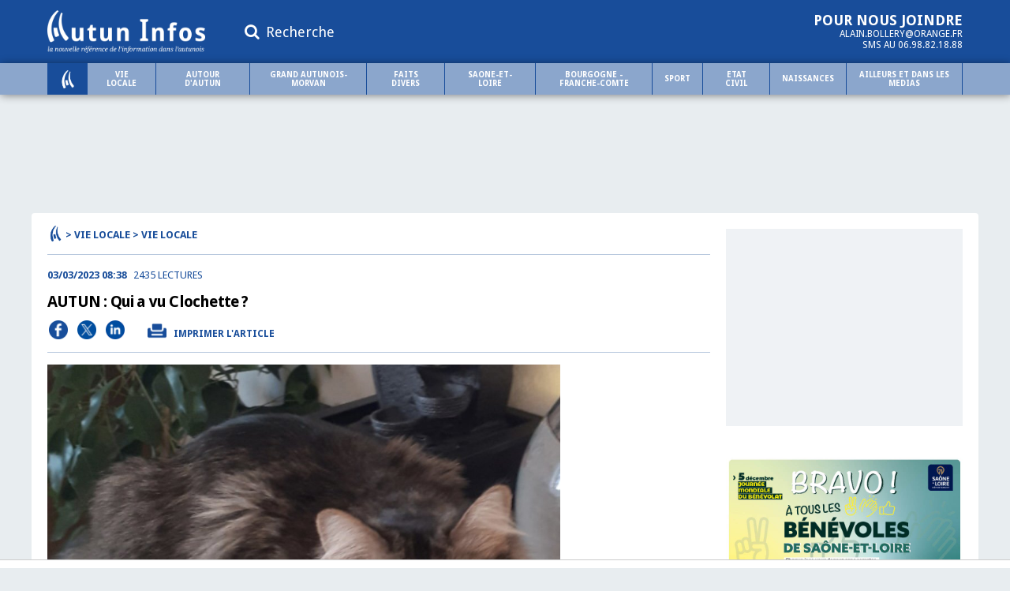

--- FILE ---
content_type: text/html; charset=UTF-8
request_url: https://www.autun-infos.com/news/vie-locale/vie-locale/autun-qui-a-vu-clochette.html
body_size: 6554
content:
<!DOCTYPE HTML PUBLIC "-//W3C//DTD HTML 4.01 Transitional//EN" "https://www.w3.org/TR/html4/loose.dtd">
<html lang="fr_FR">
<head>

	<title>AUTUN : Qui a vu Clochette ? - Autun Infos</title><meta name="description" content="Clochette a disparu lors de l’incendie du Boulevard Latouche. «&nbsp;Clochette est une chatte..."><meta property="og:site_name" content="autun-infos.com"/><meta property="og:type" content="article" /><meta property="og:title" content="AUTUN : Qui a vu Clochette ?"/><meta property="og:description" content=""/><meta property="og:url" content="https://www.autun-infos.com/news/vie-locale/vie-locale/autun-qui-a-vu-clochette.html"/><meta property="og:image"  content="https://bourgogne-infos.com/medias/50544_1_full.jpg" /><meta property="og:locale" content="fr_FR" />	<link rel="icon" type="image/png" href="img/favicon.png" />
	<base href="https://www.autun-infos.com/">
	<link href='https://fonts.googleapis.com/css?family=Droid+Sans:400,700' rel='stylesheet' type='text/css'>
	<link href='https://fonts.googleapis.com/css?family=Droid+Serif:400,400italic,700,700italic' rel='stylesheet' type='text/css'>


	<!-- Google tag (gtag.js) -->
<script async src="https://www.googletagmanager.com/gtag/js?id=G-H28F85TL19"></script>
<script>
  window.dataLayer = window.dataLayer || [];
  function gtag(){dataLayer.push(arguments);}
  gtag('js', new Date());

  gtag('config', 'G-H28F85TL19');
</script>



<script type="text/javascript">
	  window._taboola = window._taboola || [];
	  _taboola.push({article:'auto'});
	  !function (e, f, u, i) {
	    if (!document.getElementById(i)){
	      e.async = 1;
	      e.src = u;
	      e.id = i;
	      f.parentNode.insertBefore(e, f);
	    }
	  }(document.createElement('script'),
	  document.getElementsByTagName('script')[0],
	  '//cdn.taboola.com/libtrc/bourgogneinfos-autuninfos/loader.js',
	  'tb_loader_script');
	  if(window.performance && typeof window.performance.mark == 'function')
	    {window.performance.mark('tbl_ic');}
	</script>


<!-- Refinery89 -->
<script src="https://tags.refinery89.com/autuninfoscom.js" async></script>
	<link href="style2019030901.css?1765952285" rel="stylesheet">
	<script type='text/javascript' src='js/jquery.min.js'></script>
	<script type="text/javascript" src="js/jquery-ui.js"></script>
	<script src="https://use.fontawesome.com/cce998d0d2.js"></script>

	



</head>

<body>

<div id="top">
	
	<div class="container">
		
		<div class="logo">
			<a href="./"><img src="img/logo.png" border="0" width="200px"/></a>
		</div> 

		<div id="openSearch"><i class="fa fa-search"></i> Recherche</div>

		<div class="contactRedac">
			<div class="title">Pour nous joindre</div>
			alain.bollery@orange.fr<br />
			SMS au 06.98.82.18.88
		</div>

	</div>
	
</div>

<div id="menu">

<ul>

	<li class="home"><a href="./"></a></li>
	<li><a href="./news/vie-locale/">Vie locale</a><ul class="sub"><li><a href="./news/vie-locale/saison-culturelle/">Saison culturelle</a></li><li><a href="./news/vie-locale/vie-locale/">Vie locale</a></li><li><a href="./news/vie-locale/pharmacie-de-garde/">Pharmacie de garde</a></li><li><a href="./news/vie-locale/cinema/">Cinema</a></li></ul></li><li><a href="./news/autour-d-autun/">Autour d'Autun</a><ul class="sub"><li><a href="./news/autour-d-autun/autour-d-autun/">Autour d'Autun</a></li><li><a href="./news/autour-d-autun/anost/">Anost</a></li><li><a href="./news/autour-d-autun/auxy/">Auxy</a></li><li><a href="./news/autour-d-autun/beuvray/">Beuvray</a></li><li><a href="./news/autour-d-autun/curgy/">Curgy</a></li><li><a href="./news/autour-d-autun/epinac/">Epinac</a></li><li><a href="./news/autour-d-autun/epinac/">Epinacois</a></li><li><a href="./news/autour-d-autun/etang-sur-arroux/">Etang-sur-Arroux</a></li><li><a href="./news/autour-d-autun/haut-morvan/">Haut-Morvan</a></li><li><a href="./news/autour-d-autun/la-grande-verriere/">La Grande-Verrière</a></li><li><a href="./news/autour-d-autun/massif-d-uchon/">Massif d'Uchon</a></li><li><a href="./news/autour-d-autun/parc-du-morvan/">Parc du Morvan</a></li><li><a href="./news/autour-d-autun/plateau-d-antully/">Plateau d'Antully</a></li><li><a href="./news/autour-d-autun/vallee-du-mesvrin/">Vallée du Mesvrin</a></li></ul></li><li><a href="./news/grand-autunois-morvan/">Grand Autunois-Morvan</a><ul class="sub"><li><a href="./news/grand-autunois-morvan/agriculture/">Agriculture</a></li><li><a href="./news/grand-autunois-morvan/atelier-hip-hop/">Atelier Hip-Hop</a></li><li><a href="./news/grand-autunois-morvan/centre-nautique-de-l-autunois/">Centre Nautique de l'Autunois</a></li><li><a href="./news/grand-autunois-morvan/enfance-jeunesse/">Enfance-Jeunesse</a></li><li><a href="./news/grand-autunois-morvan/grand-autunois-morvan/">Grand Autunois-Morvan</a></li><li><a href="./news/grand-autunois-morvan/habitat/">Habitat</a></li><li><a href="./news/grand-autunois-morvan/numerique/">Numérique</a></li><li><a href="./news/grand-autunois-morvan/ordures-menageres/">Ordures ménagères</a></li><li><a href="./news/grand-autunois-morvan/parc-des-expositions-l-eduen/">Parc des expositions L'Eduen</a></li></ul></li><li><a href="./news/faits-divers/">Faits Divers</a><ul class="sub"><li><a href="./news/faits-divers/faits-divers-ailleurs/">Faits Divers ailleurs</a></li><li><a href="./news/faits-divers/en-saone-et-loire/">En Saône-et-Loire </a></li><li><a href="./news/faits-divers/a-autun/">A Autun</a></li><li><a href="./news/faits-divers/autour-d-autun-2/">Autour d'Autun</a></li><li><a href="./news/faits-divers/en-bourgogne-franche-comte/">En Bourgogne - Franche-Comté</a></li><li><a href="./news/faits-divers/ailleurs/">Ailleurs</a></li><li><a href="./news/faits-divers/tribunal/">Tribunal</a></li></ul></li><li><a href="./news/saone-et-loire/">SAONE-ET-LOIRE</a><ul class="sub"><li><a href="./news/saone-et-loire/opinion/">Opinion</a></li><li><a href="./news/saone-et-loire/conseil-departemental/">Conseil Départemental</a></li><li><a href="./news/saone-et-loire/prefecture/">Préfecture</a></li><li><a href="./news/saone-et-loire/autre/">Saône-et-Loire</a></li></ul></li><li><a href="./news/bourgogne-franche-comte/">BOURGOGNE - FRANCHE-COMTE</a><ul class="sub"><li><a href="./news/bourgogne-franche-comte/bourgogne-franche-comte/">BOURGOGNE - FRANCHE-COMTE </a></li></ul></li><li><a href="./news/sport/">Sport</a><ul class="sub"><li><a href="./news/sport/athletisme/">Athletisme</a></li><li><a href="./news/sport/basket/">Basket</a></li><li><a href="./news/sport/cyclisme/">Cyclisme</a></li><li><a href="./news/sport/equitation/">Equitation</a></li><li><a href="./news/sport/football/">Football</a></li><li><a href="./news/sport/golf/">Golf</a></li><li><a href="./news/sport/gymnastique/">Gymnastique</a></li><li><a href="./news/sport/jeux-olympiques/">Jeux Olympiques</a></li><li><a href="./news/sport/judo/">Judo</a></li><li><a href="./news/sport/natation/">Natation</a></li><li><a href="./news/sport/rugby/">Rugby</a></li><li><a href="./news/sport/sport/">Sport</a></li><li><a href="./news/sport/sport-automobile/">Sport automobile</a></li><li><a href="./news/sport/tennis/">Tennis</a></li><li><a href="./news/sport/tennis-de-table/">Tennis de table</a></li><li><a href="./news/sport/trail/">TRAIL</a></li></ul></li><li><a href="./news/etat-civil/">Etat civil</a><ul class="sub"><li><a href="./news/etat-civil/avis-de-deces/">Avis de décès</a></li></ul></li><li><a href="./news/naissances/">NAISSANCES</a><ul class="sub"><li><a href="./news/naissances/carnets-roses-et-carnets-bleus/">Carnets roses et Carnets bleus</a></li></ul></li><li><a href="./news/medias/">AILLEURS ET DANS LES MEDIAS</a><ul class="sub"><li><a href="./news/medias/ailleurs/">AILLEURS</a></li><li><a href="./news/medias/dans-les-medias/">DANS LES MEDIAS</a></li></ul></li></ul>


</div>
<div id="adTopSite"><div class="r89-desktop-leaderboard-atf-home"></div>
<style>
/* desktop-leaderboard-atf-home */
@media (min-width: 992px) {
	.r89-desktop-leaderboard-atf-home{
		min-height: 90px;
		margin-top: 0px !important; 
		margin-bottom: 0px !important; 
	}
}
</style></div><div class="contentClassic"><div class="contentClassicNews"><div class="NewsFullAriane"><a href="./"><img src="img/home-blue.png"></a> > Vie locale > Vie locale</div><div class="newsFullContent"><div class="newsFullHeader"><div class="newsFullPubli">03/03/2023 08:38</div><div class="newsFullViews">2435 lectures</div><h1 class="newsFullTitle">AUTUN : Qui a vu Clochette ?</h1><div class="newsPartagesButtons"><a class="share" href="javascript:void(0)" onclick="javascript:popup('https://m.facebook.com/sharer.php?u=https://www.autun-infos.com/news/vie-locale/vie-locale/autun-qui-a-vu-clochette.html')"><img src="img/share_facebook.png"></a><a class="share" href="javascript:void(0)" onclick="javascript:popup('https://twitter.com/intent/tweet?original_referer=https://www.autun-infos.com/news/vie-locale/vie-locale/autun-qui-a-vu-clochette.html&text=AUTUN+%3A+Qui+a+vu+Clochette+%3F&tw_p=tweetbutton&url=https://www.autun-infos.com/news/vie-locale/vie-locale/autun-qui-a-vu-clochette.html')" ><img src="img/share_x.png"></a><a class="share" href="javascript:void(0)" onclick="javascript:popup('https://www.linkedin.com/sharing/share-offsite/?url=https://www.autun-infos.com/news/vie-locale/vie-locale/autun-qui-a-vu-clochette.html')" ><img src="img/share_linkedin.png"></a><a class="print" href="https://www.autun-infos.com/news/vie-locale/vie-locale/autun-qui-a-vu-clochette-print.html" target="_blank"><img src="img/icon_print.png"> <span class="print_txt">IMPRIMER L'ARTICLE</span></a></div></div><img class="newsFullImg  " src="http://bourgogne-infos.com/medias/50544_1_full.jpg" /><div class="newsTopAd"><!-- R89 -->
<div class="r89-desktop-rectangle-atf"></div>
<style>
/* desktop-rectangle-atf */
@media (min-width: 992px) {
	.r89-desktop-rectangle-atf{ 
		min-height: 250px !important;
		margin-top: 0px !important;
		margin-bottom: 0px !important;
	}
	#r89-desktop-rectangle-atf-0-wrapper {
		margin:0 auto !important;
	}
</style></div>Clochette a disparu lors de l’incendie du Boulevard Latouche. «&nbsp;Clochette est une chatte très craintive&nbsp;», explique Maria, sa maîtresse, qui a trouvé refuge chez sa fille en attendant de pouvoir retour dans son appartement… avec sa clochette bien sûr.<br />Si vous avez vu ou recueilli Clochette, merci de prendre contact 06 81 86 21 93 <br /><br /><br /><br /></div><div class="adsUnderNews"><div id="taboola-below-article-thumbnails"></div>
<script type="text/javascript">
  window._taboola = window._taboola || [];
  _taboola.push({
    mode: 'thumbnails-a',
    container: 'taboola-below-article-thumbnails',
    placement: 'Below Article Thumbnails',
    target_type: 'mix'
  });
</script></div></div><div class="contentClassicRight"><div class="columnAd"><div class="r89-desktop-rectangle-atf-news"></div>
<style>
/* desktop-rectangle-atf-news */
@media (min-width: 992px) {
	.r89-desktop-rectangle-atf-news{
		min-height: 250px;
		margin-top: 0px !important; 
		margin-bottom: 0px !important; 
	}
}
</style></div><a href="https://www.saoneetloire.fr/nos-actions/asso71/" target="_blank"><img border="0" class="adImg" style="margin-top:20px;" src="http://bourgogne-infos.com/medias/ad_questionsa_1_autun.jpg"></a><div class="columnBlocNews">
		<div class="title ">Ailleurs</div><div class="toggle"><div class="content"><a href="./news/.html" style="display:block;"><img src="http://bourgogne-infos.com/medias/102342_1_news.jpg" style="float:left; max-width:100px !important; margin-bottom:5px; margin-right:10px;" /><span class="newsBlocTitle">ENERGIE : EDF annonce que l’EPR de Flamanville : le réacteur a atteint 100 % de puissance nucléaire</span></a><div class="spacer"></div><a href="./news/.html" style="display:block;"><img src="http://bourgogne-infos.com/medias/102303_1_news.jpg" style="float:left; max-width:100px !important; margin-bottom:5px; margin-right:10px;" /><span class="newsBlocTitle">Arrêt de l'émission «Des chiffres et des Lettres» : France TV devra verser 450.000 euros à Bertrand Renard et Arielle Boulin-Prat</span></a><div class="spacer"></div><a href="./news/.html" style="display:block;"><img src="http://bourgogne-infos.com/medias/102222_1_news.jpg" style="float:left; max-width:100px !important; margin-bottom:5px; margin-right:10px;" /><span class="newsBlocTitle">ETATS-UNIS : 100 dollars par étranger, pour le Grand Canyon</span></a><div class="spacer"></div><a href="./news/.html" style="display:block;"><img src="http://bourgogne-infos.com/medias/102165_1_news.jpg" style="float:left; max-width:100px !important; margin-bottom:5px; margin-right:10px;" /><span class="newsBlocTitle">10 ans après l'Accord de Paris, tout ce que vous devez savoir sur le réchauffement climatique qui s'accentue</span></a><div class="spacer"></div><a href="./news/.html" style="display:block;"><img src="http://bourgogne-infos.com/medias/101950_1_news.jpg" style="float:left; max-width:100px !important; margin-bottom:5px; margin-right:10px;" /><span class="newsBlocTitle">Miss France 2026 : Hinaupoko Devèze doit sa victoire au vote du public, le jury lui a préféré une autre candidate</span></a><div class="spacer"></div><a href="./news/.html" style="display:block;"><img src="http://bourgogne-infos.com/medias/101953_1_news.jpg" style="float:left; max-width:100px !important; margin-bottom:5px; margin-right:10px;" /><span class="newsBlocTitle">Paris : Une inondation endommage des livres précieux au Musée du Louvre</span></a><div class="spacer"></div><a href="./news/.html" style="display:block;"><img src="http://bourgogne-infos.com/medias/101943_1_news.jpg" style="float:left; max-width:100px !important; margin-bottom:5px; margin-right:10px;" /><span class="newsBlocTitle">Quand le public peut lire «La police blesse et tue» à la fête des lumières, ça craint...</span></a><div class="spacer"></div><a href="./news/.html" style="display:block;"><img src="http://bourgogne-infos.com/medias/101936_1_news.jpg" style="float:left; max-width:100px !important; margin-bottom:5px; margin-right:10px;" /><span class="newsBlocTitle">Miss France 2026 : qui est Miss Tahiti, Hinaupoko Devèze, sacrée nouvelle reine de beauté ?</span></a><div class="spacer"></div><a href="./news/.html" style="display:block;"><img src="http://bourgogne-infos.com/medias/101875_1_news.jpg" style="float:left; max-width:100px !important; margin-bottom:5px; margin-right:10px;" /><span class="newsBlocTitle">MUNICIPALES : La guerre des mots entre Eric Ciotti et Christian Estrosi à Nice... et ça vole bas</span></a><div class="spacer"></div><a href="./news/.html" style="display:block;"><img src="http://bourgogne-infos.com/medias/101862_1_news.jpg" style="float:left; max-width:100px !important; margin-bottom:5px; margin-right:10px;" /><span class="newsBlocTitle">Nouvelle Zélande : Une journaliste se prend un oiseau dans la tête</span></a><div class="spacer"></div><a href="./news/.html" style="display:block;"><img src="http://bourgogne-infos.com/medias/101772_1_news.jpg" style="float:left; max-width:100px !important; margin-bottom:5px; margin-right:10px;" /><span class="newsBlocTitle">Léa Salamé annonce avoir été piégée</span></a><div class="spacer"></div><a href="./news/.html" style="display:block;"><img src="http://bourgogne-infos.com/medias/101683_1_news.jpg" style="float:left; max-width:100px !important; margin-bottom:5px; margin-right:10px;" /><span class="newsBlocTitle">SLOVENIE : Une influenceuse autrichienne retrouvée morte dans une valise</span></a><div class="spacer"></div><a href="./news/.html" style="display:block;"><img src="http://bourgogne-infos.com/medias/101675_1_news.jpg" style="float:left; max-width:100px !important; margin-bottom:5px; margin-right:10px;" /><span class="newsBlocTitle">« La tentation autoritaire » : passe d’armes entre Pascal Praud et l’Élysée au sujet du label contre la désinformation dans les médias</span></a><div class="spacer"></div><a href="./news/.html" style="display:block;"><img src="http://bourgogne-infos.com/medias/101531_1_news.jpg" style="float:left; max-width:100px !important; margin-bottom:5px; margin-right:10px;" /><span class="newsBlocTitle">Data centers : Roland Lescure et Anne Le Hénanff publient un guide pour accompagner l’implantation de centres de données en France</span></a><div class="spacer"></div><a href="./news/.html" style="display:block;"><img src="http://bourgogne-infos.com/medias/101492_1_news.jpg" style="float:left; max-width:100px !important; margin-bottom:5px; margin-right:10px;" /><span class="newsBlocTitle">Face aux virus influenza aviaires hautement pathogènes (IAHP), les autorités sanitaires se mobilisent et rappellent les mesures de prévention</span></a><div class="spacer"></div><a href="./news/.html" style="display:block;"><img src="http://bourgogne-infos.com/medias/101269_1_news.jpg" style="float:left; max-width:100px !important; margin-bottom:5px; margin-right:10px;" /><span class="newsBlocTitle">Pourquoi à l'adolescence, les filles se sentent-elles moins bien que les garçons ?</span></a><div class="spacer"></div><a href="./news/.html" style="display:block;"><img src="http://bourgogne-infos.com/medias/101264_1_news.jpg" style="float:left; max-width:100px !important; margin-bottom:5px; margin-right:10px;" /><span class="newsBlocTitle">Narcotrafic : un détenu parmi les 100 plus dangereux de France et incarcéré à Vendin-le-Vieil se voit accorder une permission de sortir</span></a><div class="spacer"></div><a href="./news/.html" style="display:block;"><img src="http://bourgogne-infos.com/medias/101261_1_news.jpg" style="float:left; max-width:100px !important; margin-bottom:5px; margin-right:10px;" /><span class="newsBlocTitle">On a enregistré -26°3 en Suisse</span></a><div class="spacer"></div><a href="./news/.html" style="display:block;"><img src="http://bourgogne-infos.com/medias/101051_1_news.jpg" style="float:left; max-width:100px !important; margin-bottom:5px; margin-right:10px;" /><span class="newsBlocTitle">La saison de ski ouvre samedi à Val Thorens et à Tignes</span></a><div class="spacer"></div><a href="./news/.html" style="display:block;"><img src="http://bourgogne-infos.com/medias/101030_1_news.jpg" style="float:left; max-width:100px !important; margin-bottom:5px; margin-right:10px;" /><span class="newsBlocTitle">Décès - Obsèques : Ce que vous devez savoir dans ces circonstances</span></a><div class="spacer"></div><a href="./news/.html" style="display:block;"><img src="http://bourgogne-infos.com/medias/100898_1_news.jpg" style="float:left; max-width:100px !important; margin-bottom:5px; margin-right:10px;" /><span class="newsBlocTitle">SUISSE : Interpellé après avoir détruit un radar à coups de barre à mine</span></a><div class="spacer"></div><a href="./news/.html" style="display:block;"><img src="http://bourgogne-infos.com/medias/100876_1_news.jpg" style="float:left; max-width:100px !important; margin-bottom:5px; margin-right:10px;" /><span class="newsBlocTitle">Un mois après... France Inter explique l’absence soudaine de Nicolas Demorand</span></a><div class="spacer"></div><a href="./news/.html" style="display:block;"><img src="http://bourgogne-infos.com/medias/100811_1_news.jpg" style="float:left; max-width:100px !important; margin-bottom:5px; margin-right:10px;" /><span class="newsBlocTitle">Affaire Shein : Des poupées pédopornographiques et des armes découvertes sur cinq autres plates-formes</span></a><div class="spacer"></div><a href="./news/.html" style="display:block;"><img src="http://bourgogne-infos.com/medias/100798_1_news.jpg" style="float:left; max-width:100px !important; margin-bottom:5px; margin-right:10px;" /><span class="newsBlocTitle">Peut-on tomber malade en se rendant dans des toilettes publiques ?</span></a><div class="spacer"></div><a href="./news/.html" style="display:block;"><img src="http://bourgogne-infos.com/medias/100775_1_news.jpg" style="float:left; max-width:100px !important; margin-bottom:5px; margin-right:10px;" /><span class="newsBlocTitle">Le meilleur fromage du monde est Suisse et c'est un gruyère affiné 18 mois</span></a><div class="spacer"></div><a href="./news/.html" style="display:block;"><img src="http://bourgogne-infos.com/medias/100573_1_news.jpg" style="float:left; max-width:100px !important; margin-bottom:5px; margin-right:10px;" /><span class="newsBlocTitle">Le Millionnaire russe, qui cumulait 400 amendes, s'est tué avec sa Lamborghini lancée à 150 km/heure</span></a><div class="spacer"></div><a href="./news/.html" style="display:block;"><img src="http://bourgogne-infos.com/medias/100570_1_news.jpg" style="float:left; max-width:100px !important; margin-bottom:5px; margin-right:10px;" /><span class="newsBlocTitle">Nicolas Sarkozy va sortir de prison, sous contrôle judicaire, avec interdiction d'entrer en contact avec le Ministre de la Justice</span></a><div class="spacer"></div><a href="./news/.html" style="display:block;"><img src="http://bourgogne-infos.com/medias/100547_1_news.jpg" style="float:left; max-width:100px !important; margin-bottom:5px; margin-right:10px;" /><span class="newsBlocTitle">SCIENCES : +20% de neige en plus avec des drones qui ensemencent les nuages ?</span></a><div class="spacer"></div><a href="./news/.html" style="display:block;"><img src="http://bourgogne-infos.com/medias/100523_1_news.jpg" style="float:left; max-width:100px !important; margin-bottom:5px; margin-right:10px;" /><span class="newsBlocTitle">Un homme de 85 ans prend sa voiture pour aller chez son médecin dans les Deux-Sèvres, il est retrouvé… en Croatie</span></a><div class="spacer"></div><a href="./news/.html" style="display:block;"><img src="http://bourgogne-infos.com/medias/100427_1_news.jpg" style="float:left; max-width:100px !important; margin-bottom:5px; margin-right:10px;" /><span class="newsBlocTitle">Les juges ont vu rouge : «J’ai bu un verre avec une patiente avant son euthanasie», justifie un médecin belge qui avait trop bu</span></a><div class="spacer"></div><a href="./news/.html" style="display:block;"><img src="http://bourgogne-infos.com/medias/100258_1_news.jpg" style="float:left; max-width:100px !important; margin-bottom:5px; margin-right:10px;" /><span class="newsBlocTitle">Paris : Elles ont manifesté, de façon spectaculaire, contre l'arrivée de Shein au BHV</span></a><div class="spacer"></div><a href="./news/.html" style="display:block;"><img src="http://bourgogne-infos.com/medias/100192_1_news.jpg" style="float:left; max-width:100px !important; margin-bottom:5px; margin-right:10px;" /><span class="newsBlocTitle">LFI, LR, RN… Ils s’indignent de l’encadrement des découverts bancaires alors qu’ils ont voté «pour» au Parlement européen</span></a><div class="spacer"></div><a href="./news/.html" style="display:block;"><img src="http://bourgogne-infos.com/medias/100160_1_news.jpg" style="float:left; max-width:100px !important; margin-bottom:5px; margin-right:10px;" /><span class="newsBlocTitle">METEO : Un mois d'octobre proche des des normales, mais avec de l'agitation</span></a><div class="spacer"></div><a href="./news/.html" style="display:block;"><img src="http://bourgogne-infos.com/medias/100107_1_news.jpg" style="float:left; max-width:100px !important; margin-bottom:5px; margin-right:10px;" /><span class="newsBlocTitle">Guerre en Ukraine : Mais pourquoi la Russie utilise-t-elle des chameaux sur la ligne de front ?</span></a><div class="spacer"></div><a href="./news/.html" style="display:block;"><img src="http://bourgogne-infos.com/medias/100093_1_news.jpg" style="float:left; max-width:100px !important; margin-bottom:5px; margin-right:10px;" /><span class="newsBlocTitle">MMA : quatre fois au tapis en 13 secondes, la vidéo de l’incroyable KO d’un combattant tchèque</span></a><div class="spacer"></div><a href="./news/.html" style="display:block;"><img src="http://bourgogne-infos.com/medias/100099_1_news.jpg" style="float:left; max-width:100px !important; margin-bottom:5px; margin-right:10px;" /><span class="newsBlocTitle">VIDEO : Un coureur du marathon de Dublin demande sa compagne en mariage</span></a><div class="spacer"></div><a href="./news/.html" style="display:block;"><img src="http://bourgogne-infos.com/medias/99913_1_news.jpg" style="float:left; max-width:100px !important; margin-bottom:5px; margin-right:10px;" /><span class="newsBlocTitle">Paris : Un homme passe la nuit sur la tour Eiffel, le monument porte plainte</span></a><div class="spacer"></div><a href="./news/.html" style="display:block;"><img src="http://bourgogne-infos.com/medias/99795_1_news.jpg" style="float:left; max-width:100px !important; margin-bottom:5px; margin-right:10px;" /><span class="newsBlocTitle">Avocat : Comment bien le choisir, le faire mûrir, le conserver…</span></a><div class="spacer"></div></div><div class="footer"><a href="./news/medias/ailleurs/">Voir toutes actualités</a></div></div></div><div class="columnAd"><div class="r89-desktop-hpa-btf-news"></div>
<style>
/* desktop-hpa-atf-news */
@media (min-width: 992px) {
	.r89-desktop-hpa-atf-news{
		min-height: 600px;
		margin-top: 0px !important; 
		margin-bottom: 0px !important; 
	}
}
</style></div><div class="mentions" style="line-height:1.5em"><b>Autun-infos.com</b><br /><a href="https://www.autun-infos.com/mentions-legales/">Mentions légales et Règles de confidentialité</a></div></div><div class="spacer"></div></div>
	<script type="text/javascript">


	$(document).ready(function() {

	    $('#menuIcon').click(function() {
	        $("#menu").toggleClass('menuActive');
	        $("#menuIcon").toggleClass('menuIconActive');
	    });

	    $('#openSearch').click(function() {
	        $("#search").toggle();
	    });
	});

	</script>


	<script language="javascript">

		function popup(page) {
			window.open(page,"popup","menubar=no, status=no, scrollbars=no, menubar=no, width=500, height=550, top=100px, left=50px");
		}

	</script>

	<div class="spacer"></div>
<form id="search" method="post" action="./">
	<div id="s_content">
	<input type="text" name="s_query" placeholder="Chercher..." value="">
	<button type="submit"><i class="fa fa-search"></i></button>
	</div>
</form>







<script type="text/javascript">
  window._taboola = window._taboola || [];
  _taboola.push({flush: true});
</script>

<!-- Adrenalead -->
<script type="text/javascript">
var _nAdzq=_nAdzq||[];(function(){
_nAdzq.push(["setIds","7012fdd301acb204"]);
var e="https://notifpush.com/scripts/";
var t=document.createElement("script");
t.type="text/javascript";
t.defer=true;
t.async=true;
t.src=e+"nadz-sdk.js";
var s=document.getElementsByTagName("script")[0];
s.parentNode.insertBefore(t,s)})();
</script>
</body>
</html>


	

	

--- FILE ---
content_type: text/css
request_url: https://www.autun-infos.com/style2019030901.css?1765952285
body_size: 9559
content:
html{
  margin-top:150px;
  

}



body {
padding:0px;
margin:0px;
text-align: left; 
font-size:12px; 
color: #184d9a;
text-align:left;
font-family:"Droid Serif";
  background-color: #E8EDF0;

  background-image: url('img/bi_drapeau_europe.jpg');
  background-position: center 120px;
  background-size: cover;
  background-attachment: fixed;
}

.ad-wrapper-desktop {  
    background-image: url(img/ad-bg.png);
    background-size: 60px;
    background-repeat: repeat;
    padding: 1px 20px;
    margin-left: -20px;
    margin-top: 25px;
    margin-bottom: 25px;
    width: calc(100% - 20px);
}

.ad-wrapper-desktop:before {  
    content: 'La suite après la publicité';
    font-size: 11px;
    color: #A9B3BF;
    text-align: center;
    padding-top: 6px;
    display: block;
    margin-bottom: -12px;
}


.adDesk300250 img {
  max-width:450px;
  margin-left:55px;
  padding-bottom: 10px;
}


/* NEW NEW */

#top .contactText {
    color: #fff;
    font-size: 12px;
    display: block;
    margin-top: 15px;
    text-align: center;
    margin-right: 20px;
    font-family: "Droid Sans";
    width: 300px;
    float: right;
    text-transform: uppercase;
}

#top .contactPhone {
    color: #fff;
    font-size: 18px;
    display: block;
    width: 300px;
    font-family: "Droid Sans";
    float: right;
    font-weight: bold;
}

#top .contactRedac {
    color: #fff;
    font-size: 12px;
    display: block;
    margin-top: 15px;
    text-align: right;
    font-family: "Droid Sans";
    width: 300px;
    float: right;
    text-transform: uppercase;
}

#top .contactRedac .title {
    font-size: 18px;
    font-weight: 600;
}

#menu {
  box-shadow: 1px 1px 10px 0px rgba(0, 0, 0, 0.45);
  background-color:#8ba6cc;
  height:40px;
  width:100%;
  position:fixed;
  top:80px;
  z-index:1000000000;
}


#menu li.home {
  background-image: url(img/home-white.png);
    background-position: center center;
    background-repeat: no-repeat;
    background-size: 23px;
    width: 20px;
    height: 14px;
    background-color: #184d9a;
}



#menu ul {
  margin : 0 auto;
  width: 1160px;
  height:40px;
  list-style-type:none;
  padding:0;

}

#menu ul li {
    padding: 0px 15px;
    color: #fff;
    max-width: 120px;
    text-align: center;
    height: 40px;
    vertical-align: middle;
    font-family: "Droid sans";
    text-transform: uppercase;
    border-right: 1px solid #184d9a;
    font-weight: 700;
    font-size: 10px;
    display: table-cell;
}

#menu ul li a {
    color: #fff;
}


#menu ul li ul {
  background-color: #8ba6cc;
    width: inherit;
    list-style-type: none;
    display: none;
    position: absolute;
    margin-left: -16px;
    top: 40px;
}

#menu ul li ul li {
   padding: 10px 16px;
    width: auto;
    height: initial;
    text-transform: uppercase;
    font-weight: 300;
    text-align: left;
    display: block;
    border-right: none;
    font-size: 10px;
}

#menu ul li ul li:first-child {
  padding-top:15px;
}

#menu ul li ul li:last-child {
  padding-bottom:15px;
}


#menu ul li:hover  {
  background-color: #184d9a;
}

#menu ul li:hover ul {
  display:table;
}


.NewsCatAriane{

  font-size: 13px;
    font-weight: 700;
    font-family: "Droid Sans";
    text-transform: uppercase;
}


#menu .home a {

  color: #fff;
  width: 20px;
  display: block;
  height: 22px;
}

.NewsCatAriane img {
      width: 20px;
    float: left;
    margin-right: 3px;
    margin-top: -3px;
}


#taboola-below-article-thumbnails, .BeOpWidget {
  margin-top:50px;
}

.tbl-read-more-box {
    z-index: 9999 !important;
}




.columnBlocNews {
  background-color:#eef2f4;
  min-height:100px;
  margin-bottom:20px;
}

.columnBlocNews .title {
  font-size:18px;
  font-weight:700;
  font-family: "Droid Sans";
  border-bottom: 1px solid #b6c7dd;
  padding:12px 15px;
}

.columnBlocNews .content {
  padding:12px 15px 0px 15px;
  color:#000000;
  line-height: 15px;
}

.columnBlocNews .footer {
  font-size:12px;
  font-family: "Droid Sans";
  font-weight:700;
  border-top: 1px solid #fff;
  padding:12px 15px;
  text-align:right;
  text-transform: uppercase;
}

.columnBlocNews img {
  max-width:100%;
  padding-bottom:10px;
}



.columnAd {
  overflow: hidden;
  margin-bottom:20px;
  background-color:#eff2f5;
  min-height:250px;
}

.newsTopAd {
  display:inline-block;
  width:320px;
  float:left; 
  margin-right:25px;
  margin-bottom:15px;
  margin-top:5px;
  overflow: hidden !important;
}

.newsBlocTitle {
  font-size:14px;
}

.newsEtatCivil {
  margin-top: 5px;
  margin-bottom: 15px;
}

#footerOverlayDiv {
  display:none !important;
}
/* NEW NEW */




.imageHidder{

  display:none !important;
}


#articleContent .dm-items img.dm-preview {
  
  width:205px !important;
}


#leave{
    
background-color:#184d9a;
box-shadow:#CCCCCC 0 2px 5px 0;
height:300px;
margin-top:-305px;
position:fixed;
top:0;
transition:all 0.218s ease 0s;
width:100%;
z-index:100000;

-webkit-transition: all 0.218s ease 0s;
-moz-transition: all 0.218s ease 0s;
-o-transition: all 0.218s ease 0s;
transition: all 0.218s ease 0s;
box-shadow: 2px 1px 5px -2px #ccc;
left:0;
}




.menuHome{
  
    background-position: 0 0;
    background-repeat: no-repeat no-repeat;
    background-size: 25px auto;
    height: 21px;
    padding-left: 32px !important;
    padding-top: 2px !important;
} 
  
.bubble{
  
    background-color: #a4c815;
    border-radius: 15px;
    color: #fff;
    display: block;
    float: right;
    font-size: 13px;
    margin-left: -18px;
    margin-top: -26px;
    padding: 0 2px;
    position: absolute;
    text-align: center;
    width: 13px;
    font-weight:800;
}

.pictoTop {
    background-position: 0 4px;
    background-repeat: no-repeat no-repeat;
    background-size: 15px auto;
    height: 18px;
    padding-left: 19px !important;
    padding-top: 2px !important;
}




#adTopSite {
  margin-left:auto;
  margin-right:auto;
  min-height:0px;
  width:1000px;
  text-align: center;
}

.adImg {
  max-width:300px; 
  margin-bottom:20px
}

.adImgWide {
  max-width:100%; 
  margin-bottom:20px
}


#menuVersion ul {

  font-size:12px;
  font-weight:400;
  height:20px;
  list-style-type:none;
  margin:15px 0 0 15px;
  padding:0;
  text-transform:inherit; 
  float: left;
  border:1px solid #e67c94;
  border-radius: 2px;
}
#menuVersion ul li {
    background-color: inherit;
    float: left;
    padding: 2px 5px;
    list-style-type: none; 
    border-left:1px solid rgba(255, 255, 255, 0.4);
    margin-top:-1px;
    height:18px;

}

#menuVersion ul li.edition {
    background-color: #FFFFFF;
    color: #184d9a;
    float: left;
    list-style-type: none;
    padding: 3px 5px;
    margin-top:-1px;
    margin-left:-1px;
    height:16px;
    border-radius: 2px 0 0 2px;
    cursor:pointer;
    border-left:0px solid #fff;

}

#menuVersion ul li.edition:hover {
    background-color: #FFFFFF;

}

#menuVersion ul li.hide {
    width:0px;
    font-size:1px;
    padding: 0px;
    margin-left:-2px;
      -webkit-transition: all 0.218s ease 0s;
  -moz-transition: all 0.218s ease 0s;
  -o-transition: all 0.218s ease 0s;
  transition: all 0.218s ease 0s;
  
}

#menuVersion:hover ul li.hide {
    width:14px;
  font-size:12px;
    padding: 2px 5px;
      -webkit-transition: all 0.218s ease 0s;
  -moz-transition: all 0.218s ease 0s;
  -o-transition: all 0.218s ease 0s;
  transition: all 0.218s ease 0s;
  
}


#menuVersion ul li a {
  
 text-decoration:none;
}

#menuVersion ul li:hover {
  
 background-color:inherit;
}


#menuVersion ul li a:link,#menuVersion ul li a:visited {
  color:#ffffff;
  text-decoration:none;
}

#menuVersion ul li a:hover,#menuVersion ul li a:active {
  color:#ffffff;
  text-decoration:none;

}




a.tradLink:link, a.tradLink:visited {
  color:#ffffff;
  text-decoration:none;
  font-size:11px;
  font-weight:400;
  display:block;
  height:20px;
}

a.tradLink:hover, a.tradLink:active {
  color:#ffffff;
  text-decoration:none;
  font-size:11px;
  font-weight:400;
    display:block;
  height:20px;
}







.spacer {clear: both; font-size:1px; height:2px;}



.blocCdc{
  
    -moz-box-shadow:    inset  0  8px 8px -8px #ccc;
    -webkit-box-shadow: inset  0  8px 8px -8px #ccc;
     box-shadow:        inset  0  8px 8px -8px #ccc;
    margin-left: -15px;
    padding-left: 15px;
    padding-top: 25px;
    width: 665px;
}

.newsBottom {
  margin-top:10px;
  border-radius:4px;
  background-color:#fff;
  width:210px; 
  float:left; 
  margin-right:10px;
  margin-bottom:0px;
}

.newsBottom .newsBottomImg {
  display:block;
  float:left;
  height:100px;
  margin-bottom:3px;
  margin-right:12px;
  position:relative;
  width:205px;
  background-position:center 30%;
  background-size:210px auto;
}

a.newsBottomTitle:link, a.newsBottomTitle:visited {
  -webkit-transition: all 0.218s ease 0s;
  -moz-transition: all 0.218s ease 0s;
  -o-transition: all 0.218s ease 0s;
  transition: all 0.218s ease 0s;
    color:#3F3F3F;
  display:block;
  font-size:15px;
  font-weight:700;
  line-height:16px;
  text-align:left;
  text-decoration:none;
  text-transform:uppercase;
}

.newsBottom:hover a.newsBottomTitle {
  -webkit-transition: all 0.218s ease 0s;
  -moz-transition: all 0.218s ease 0s;
  -o-transition: all 0.218s ease 0s;
  transition: all 0.218s ease 0s;
    color:#184d9a;
}

a.newsBottomResume:link, a.newsBottomResume:visited {
  -webkit-transition: all 0.218s ease 0s;
  -moz-transition: all 0.218s ease 0s;
  -o-transition: all 0.218s ease 0s;
  transition: all 0.218s ease 0s;
    color:#9d9d9d;
  display:block;
  font-size:9pt;
  font-weight:400;
  line-height:14px;
  text-align:left;
  text-decoration:none;
  padding-top:5px;
}

a.newsBottomTitle:hover, a.newsBottomTitle:active {
  -webkit-transition: all 0.218s ease 0s;
  -moz-transition: all 0.218s ease 0s;
  -o-transition: all 0.218s ease 0s;
  transition: all 0.218s ease 0s;
      color:#727272;
}


#menuSlide {
display:block; position:fixed; top:-50px; background-color:#fff; height:100px; width:100%; z-index:1000; 
transition: all 0.3s ease 0s;
box-shadow:rgba(0, 0, 0, 0.4) 1px 1px 2px -1px;
}

#menuSlideInto {
background-color:#fff; width:976px; height:70px; margin:0 auto; padding:12px;
}

#top:hover #menuSlide {
  
  top:50px;
  
}



.newsPagination{
  
  height:70px;
  
}




#preload{
  
  display:none;
}

.filterVideo{
  
  background-position:130px -43px;
  background-repeat:no-repeat no-repeat;
  background-size:130px;
  display:block;
  float:left;
  -webkit-transition: all 0.218s ease 0s;
  -moz-transition: all 0.218s ease 0s;
  -o-transition: all 0.218s ease 0s;
  transition: all 0.218s ease 0s;
}

#topNews1:hover .filterVideo, #topNews2:hover .filterVideo, .topNews3:hover .filterVideo, .newsListInfos:hover .filterVideo, .buzzOld:hover .filterVideo, .newsBottom:hover .filterVideo{
  
  background-image:url('img/filterVideoOn.png');
  -webkit-transition: all 0.218s ease 0s;
  -moz-transition: all 0.218s ease 0s;
  -o-transition: all 0.218s ease 0s;
  transition: all 0.218s ease 0s;
}




.filterPhoto{
  
  background-position:130px -43px;
  background-repeat:no-repeat no-repeat;
  background-size:130px;
  display:block;
  float:left;
  -webkit-transition: all 0.218s ease 0s;
  -moz-transition: all 0.218s ease 0s;
  -o-transition: all 0.218s ease 0s;
  transition: all 0.218s ease 0s;}

#topNews1:hover .filterPhoto, #topNews2:hover .filterPhoto, .topNews3:hover .filterPhoto, .newsListInfos:hover .filterPhoto, .buzzOld:hover .filterPhoto, .newsBottom:hover .filterPhoto{
  
  background-image:url('img/filterPhotoOn.png');
  -webkit-transition: all 0.218s ease 0s;
  -moz-transition: all 0.218s ease 0s;
  -o-transition: all 0.218s ease 0s;
  transition: all 0.218s ease 0s;
}


.filterPhotoVideo{
  
  background-position:130px -43px;
  background-repeat:no-repeat no-repeat;
  background-size:130px;
  display:block;
  float:left;
  -webkit-transition: all 0.218s ease 0s;
  -moz-transition: all 0.218s ease 0s;
  -o-transition: all 0.218s ease 0s;
  transition: all 0.218s ease 0s;
}

#topNews1:hover .filterPhotoVideo, #topNews2:hover .filterPhotoVideo, .topNews3:hover .filterPhotoVideo, .newsListInfos:hover .filterPhotoVideo, .buzzOld:hover .filterPhotoVideo, .newsBottom:hover .filterPhotoVideo{
  
  background-image:url('img/filterPhotoVideoOn.png');
  -webkit-transition: all 0.218s ease 0s;
  -moz-transition: all 0.218s ease 0s;
  -o-transition: all 0.218s ease 0s;
  transition: all 0.218s ease 0s;
}



.nrpageNews{
  background-color:#D41743;
  border-bottom-left-radius:2px;
  border-bottom-right-radius:2px;
  border-top-left-radius:2px;
  border-top-right-radius:2px;
  color:#FFFFFF;
  display:block;
  float:left;
  font-size:35px;
  font-weight:500;
  margin-bottom:7px;
  margin-right:7px;
  padding:15px;
  text-align:center;
  text-decoration:none;
  width:20px;

}

a.nrpageNews:link, a.nrpageNews:visited{  
color:#fff;
text-decoration:none;
}

a.nrpageNews:hover, a.nrpageNews:active {
color:#fff;
text-decoration:none;
}

.noselectNews {
font-weight: 700;
  padding:15px;
color:#ffffff !important;
background-color:#f42753;
}

a.noselectNews:link, a.noselectNews:hover, a.noselectNews:selected, a.noselectNews:visited {
text-decoration:none !important;
color:#184d9a !important;
}


.topHomeLink {
    background-color: #F42753;
    border-radius: 3px;
    float: left;
    margin-left: 20px;
    margin-top: 16px;
    padding: 6px 5px;
}


.topMenuLink {
    background-color: #F42753;
    border-radius: 3px;
    float: left;
    margin-left: 9px;
    margin-top: 16px;
    padding: 6px 5px;
}




.share img {
    display: inline-block !important;
    float: none;
    width: 24px !important;
    height: 24px !important;
    height: 0;
    border: none;
    overflow: hidden;
    margin: 0;
    padding: 0 10px 0 0 !important;
    margin-left: 2px;
}


.print {
    font-family: "Droid sans";
    font-weight: 600;
    position: absolute;
    padding: 9px;
    font-size: 12px;
    margin: -8px 0 0 10px !important;
    display: inline-block;
}

.print img {
    display: inline !important;
    width: 24px !important;
    height: 24px !important;
    height: 0;
    margin: 0px 0 -4px 0 !important;
    padding: 0 3px 0 0!important;
    margin-left: 2px;
}

.print_txt {
    display: inline-block;
    padding: 3px;
    margin-bottom: 10px;
}







.bonusBox a.bonusBoxTitle:link, .bonusBox a.bonusBoxTitle:visited {
  color:#3A3A3A;
  display:block;
  font-size:16px;
  font-weight:600;
  line-height:16px;
  padding:5px 0;
  text-align:left;
  text-decoration:none;
  -webkit-transition: all 0.218s ease 0s;
  -moz-transition: all 0.218s ease 0s;
  -o-transition: all 0.218s ease 0s;
  transition: all 0.218s ease 0s;}

.bonusBox:hover a.bonusBoxTitle {
  -webkit-transition: all 0.218s ease 0s;
  -moz-transition: all 0.218s ease 0s;
  -o-transition: all 0.218s ease 0s;
  transition: all 0.218s ease 0s; color:#184d9a;
}





.adsBoxRight{
  
  float:left;
  min-height:250px;
  margin:10px 0px 0px -15px;
  padding:0px 0 0px 15px;
  width:302px;
    background-image: url("img/pubTxt.png");
    background-position: 3px bottom;
    background-repeat: no-repeat;
    background-size: 10px 50px;
}

.adsBoxRight300250{
  
  float:left;
  height:250px;
  margin:15px 0px 0px -15px;
  padding:0px 0 0px 15px;
  width:300px;
    background-image: url("img/pubTxt.png");
    background-position: 3px 200px;
    background-repeat: no-repeat;
    background-size: 10px 50px;
}


.adsBoxRightContent{
  
  background-attachment:scroll;
  background-color:#F5F5F5;
  background-image:none;
  background-position:0 0;
  background-repeat:repeat repeat;
  float:left;
  height:280px;
  margin:20px 15px 2px -22px;
  padding:2px 0 5px 23px;
  width:317px;
  
}


.adsBoxImmer {
  background-position:0 0;
  background-repeat:no-repeat;
  background-size:50px 10px;
  float:left;
  height:250px;
  margin:-9px 15px 5px 0;
  padding:15px 0 0;
  width:300px;
}

.adsBoxImmerTxtEn {
  background-image: url("img/adTxt.png");
  background-position: 3px 169px;
  background-size: 10px 81px;
}

.adsBoxRightTxtEn {
  background-image: url("img/adTxt.png");
  background-position: 3px 519px;
  background-size: 10px 81px;
}

.adsBoxRight300250TxtEn {
  background-image: url("img/adTxt.png");
  background-position: 3px 169px;
  background-size: 10px 81px;
}







.adsBox {
  
  background-attachment:scroll;
  background-color:#F5F5F5;
  background-image:none;
  background-position:0 0;
  background-repeat:repeat repeat;
  min-height:260px;
  margin-left:-15px;
  margin-top:20px;
  padding:12px 15px;
}



/* ZONE PUB INTRA NEWS */

.adsBox .adsBoxContent1 {
  
  height:260px;
  float:right;
  width:335px;
  margin-top:-5px;
}

.adsBox .adsBoxContent2 {
  
  height:260px;
  float:right;
  width:335px;
  margin-top:4px;
}


.adsBox .adsBoxContent1 .title1 {
  display:none;
   color: #184d9a;
    font-size: 15px;
    font-weight: 700;
    height: 20px;
    text-transform: uppercase;
}

.adsBox .adsBoxContent1 .title2 {
    display:none;

    color: #184d9a;
    font-size: 15.5px;
    font-style: italic;
    font-weight: 400;
    height: 18px;
    
}

.adsBox .adsBoxContent2 .title {
  
   color: #184d9a;
    font-size: 26px;
    font-weight: 400;
    line-height:28px;
    font-style: italic;
    text-align:left;
    padding-left:10px;
    float:left;
    width:260px;
}

.adsBox .adsBoxContent2 .resume {
  
    color: #828282;
    float: left;
    font-size: 14px;
    font-weight: 400;
    line-height: 18px;
    padding-left: 12px;
    padding-top: 10px;
    text-align: left;
    width: 258px;
    
}


.adsBox .newsBox {
  margin-top:12px;
  border-radius:3px;
  background-color:#fff;
  width:335px;
  height:75px;

}


.adsBox .adsBoxContent1 .newsBox .newsBoxImg {
    background-position: center 30%;
    background-size: 110px auto;
    border-bottom-right-radius: 3px;
    border-top-right-radius: 3px;
    display: block;
    float: right;
    height: 60px;
    position: relative;
    width: 110px;

}


.adsBoxContent2 .newsBoxImg {
  display:block;
  float:left;
  position:relative;
  width:60px;
  height:250px;
  background-position:center center;
  background-size:auto 250px;
 

}


.adsBox .newsBox a.newsBoxTitle:link, .adsBox .newsBox a.newsBoxTitle:visited {
  -webkit-transition: all 0.218s ease 0s;
  -moz-transition: all 0.218s ease 0s;
  -o-transition: all 0.218s ease 0s;
  transition: all 0.218s ease 0s;
      color: #3A3A3A;
    display: block;
    float: left;
    font-size: 13px;
    font-weight: 600;
    line-height: 16px;
    padding: 5px 9px;
    text-align: left;
    text-decoration: none;
    width: 195px;
}

.adsBox .newsBox:hover a.newsBoxTitle {
  -webkit-transition: all 0.218s ease 0s;
  -moz-transition: all 0.218s ease 0s;
  -o-transition: all 0.218s ease 0s;
  transition: all 0.218s ease 0s;
    color:#184d9a;
}


.adsBox .newsBox a.newsBoxTitle:before {
    border-color: rgba(0, 0, 0, 0) rgba(0, 0, 0, 0) rgba(0, 0, 0, 0) #FFFFFF;
    border-style: solid;
    border-width: 10px;
    content: " ";
    display: inline-block;
    height: 0;
    margin-left: 215px;
    margin-top: 14px;
    position: absolute;
    width: 0;
}


.adsBox .newsBox a.newsBoxTitleSmall:before {
    border-color: rgba(0, 0, 0, 0) rgba(0, 0, 0, 0) rgba(0, 0, 0, 0) #FFFFFF;
    border-style: solid;
    border-width: 10px;
    content: " ";
    display: inline-block;
    height: 0;
    margin-left: 178px;
    margin-top: 14px;
    position: absolute;
    width: 0;
}





/* Newsletter */

.nlBox {
  
    background-attachment: scroll;
    background-color: #184d9a;
    background-image: none;
    background-position: 0 0;
    background-repeat: repeat repeat;
    border-top-right-radius: 3px;
    border-bottom-right-radius: 3px;
    height: 45px;
    margin-left: -15px;
    margin-top: 20px;
    padding: 12px 10px 12px 15px;
    width: 662px;
}

.nlBox .nlForm {
  
    background-color: #fff;
    color: #FFFFFF;
    float: right;
    font-size: 25px;
    font-weight: 700;
    height: 40px;
    line-height: 28px;
    margin-top: -43px;
    text-align: right;
    text-transform: uppercase;
    width: 325px;
    border-radius:3px;
    padding-left:10px;
    padding-right:5px;
}

.nlBox .nlForm input.mail {
  
    background-color: #FFFFFF;
    border: 1px solid #FFFFFF;
    color: #184d9a;
    float: left;
    font-size: 20px;
    font-style: italic;
    font-weight: 300 !important;
    padding-top: 6px;
    width: 265px;
     outline:none;
}

.nlBox .nlForm input.send {
  
    background-color: #FFFFFF;
    border: 1px solid #FFFFFF;
    color: #184d9a;
    float: right;
    font-family: lato;
    font-size: 25px;
    font-weight: 700;
    padding-top: 2px;
    width: 47px;
}

.nlBox .title {
  
    color: #fff;
    font-size: 25px;
    font-weight: 700;
    line-height:24px;
    text-transform: uppercase;
    text-align:right;
    float:left;
    width:300px;
    white-space:nowrap;

}

.nlBox .resume {
  
    color: #fff;
    font-size: 15px;
    font-weight: 400;
    text-align: right;
    width: 303px;
}





.buttonShare.count {
    margin-left: 5px;
    padding-left: 4px;
    padding-right: 4px;
    position: relative;
    background-color:#fff;
    font-weight:300;
    font-size:16px;
    border:solid 1px #ccc;
}
.buttonShare.count:before {
    border-color: rgba(0, 0, 0, 0) #ccc rgba(0, 0, 0, 0) rgba(0, 0, 0, 0);
    border-style: solid;
    border-width: 5px;
    content: " ";
    display: inline-block;
    height: 0;
    left: -10px;
    position: absolute;
    top: 10px;
    width: 0;
}
.buttonShare.count:after {
   border-color: rgba(0, 0, 0, 0) #FFFFFF rgba(0, 0, 0, 0) rgba(0, 0, 0, 0);
    border-style: solid;
    border-width: 5px;
    content: " ";
    display: inline-block;
    height: 0;
    left: -9px;
    position: absolute;
    top: 10px;
    width: 0;
}


.arrowRight:before {
    border-color: rgba(0, 0, 0, 0) rgba(0, 0, 0, 0) rgba(0, 0, 0, 0) #CCCCCC;
    border-style: solid;
    border-width: 5px;
    content: " ";
    display: inline-block;
    height: 0;
    position: absolute;
    right: -11px;
    top: 10px;
    width: 0;
}
.arrowRight:after {
   border-color: rgba(0, 0, 0, 0) rgba(0, 0, 0, 0) rgba(0, 0, 0, 0) #FFFFFF;
    border-style: solid;
    border-width: 5px;
    content: " ";
    display: inline-block;
    height: 0;
    position: absolute;
    right: -10px;
    top: 10px;
    width: 0;
}



.arrowRightTop:before {
    border-color: rgba(0, 0, 0, 0) rgba(0, 0, 0, 0) rgba(0, 0, 0, 0) #e9869d;
    border-style: solid;
    border-width: 5px;
    content: " ";
    display: inline-block;
    height: 0;
    position: absolute;
    right: -11px;
    top: 13px;
    width: 0;
}
.arrowRightTop:after {
   border-color: rgba(0, 0, 0, 0) rgba(0, 0, 0, 0) rgba(0, 0, 0, 0) #184d9a;
    border-style: solid;
    border-width: 5px;
    content: " ";
    display: inline-block;
    height: 0;
    position: absolute;
    right: -10px;
    top: 13px;
    width: 0;
}







#topNews1 a:link, #topNews1 a:visited{
  
  color:#ffffff;
  text-decoration:none;
}

#topNews1 .a:hover, #topNews1 a:active {
  
  color:#ffffff;
  text-decoration:none;
}

#topNews .topNews3 .topNews3tit a:link, #topNews .topNews3 .topNews3tit a:visited{
  
    color: #3F3F3F;
    display: block;
    font-size: 15px;
    font-weight: 700;
    line-height: 18px;
    text-align: left;
    text-decoration: none;
    text-transform: uppercase;
  -webkit-transition: all 0.218s ease 0s;
  -moz-transition: all 0.218s ease 0s;
  -o-transition: all 0.218s ease 0s;
  transition: all 0.218s ease 0s;
      border-bottom-rightradius:3px;
}

#topNews .topNews3:hover .topNews3tit a, #topNews .topNews3 .topNews3tit a:active {
  
  color:#184d9a;
  text-decoration:none;
  -webkit-transition: all 0.218s ease 0s;
  -moz-transition: all 0.218s ease 0s;
  -o-transition: all 0.218s ease 0s;
  transition: all 0.218s ease 0s;}

#topNews .topNews3 .topNews3res a:link, #topNews .topNews3 .topNews3res a:visited, #topNews .topNews3:hover .topNews3res a, #topNews .topNews3 .topNews3res a:active{
  
  color:#7e7e7e;
  text-decoration:none;
}


#topNews1{
    background-color: #184d9a;
    border-bottom-right-radius: 3px;
    border-top-right-radius: 3px;
    height: 200px;
    margin-left: -15px;
    margin-top: -8px;
    padding-left: 15px;
    width: 670px;
}

#topNews1pic{
  
  display:block; 
  width:350px; 
  height:200px; 
  background-size:350px auto; 
  background-position:center center; 
  float:left;
  outline:none;
  border:none;
}

#topNews1tit{
    color: #FFFFFF;
    display: block;
    float: left;
    font-size: 25px;
    font-weight: 700;
    letter-spacing: -0.5px;
    line-height: 24px;
    padding: 15px 0 0 13px;
    text-transform: uppercase;
    width: 295px;
}

#topNews1res{
    color: #FFFFFF;
    display: block;
    float: left;
    font-size: 13px;
    font-weight: 400;
    line-height: 16px;
    padding: 10px 0 0 13px;
    width: 295px;
}

#topNews1tit:before {
    border-color: rgba(0, 0, 0, 0) #184d9a rgba(0, 0, 0, 0) rgba(0, 0, 0, 0);
    border-style: solid;
    border-width: 18px;
    content: " ";
    display: inline-block;
    height: 0;
    margin-left: -48px;
    margin-top: 24px;
    position: absolute;
    width: 0;
}



#topNews3box {
  
    background-color: #FFFFFF;
    border-bottom-right-radius: 4px;
    margin-left: -15px;
    margin-top: 15px;
    width: 685px;
}

.topNews3 {
  
    background-color: #FFFFFF;
    float: left;
    margin-left: 15px;
    width: 213px;
    border-bottom-right-radius:3px;

}


.topNews3tit{
    color: #3F3F3F;
    display: block;
    font-size: 15px;
    font-weight: 700;
    line-height: 18px;
    text-align: left;
    text-decoration: none;
    text-transform: uppercase;
   margin-top:4px;
   float: left;
}
.topNews3res{
    color: #9D9D9D;
    display: block;
    font-size: 9pt;
    font-weight: 400;
    line-height: 14px;
    padding-top: 5px;
    text-align: left;
    text-decoration: none;
    padding-right:5px;
    padding-bottom:20px;
    border-bottom-right-radius:3px;
    float: left;
}

.topNews3pic{
  
    background-position: center center;
    background-size: 216px auto;
    display: block;
    float: left;
    height: 130px;
    outline: medium none;
    width: 214px;
}







.button.countTot {
    padding : 5px;
    position: relative;
    background-color:#fff;
    font-weight:300;
    font-size:14px;
    border:solid 1px #ccc;
    border-radius:4px;
    
    
}



.button.followTop {
    background-color: #FFFFFF;
    border: 1px solid #CCCCCC;
    border-radius: 4px;
    font-size: 16px;
    font-weight: 300;
    padding: 7px 7px 8px 8px;
    position: relative;
}

.button-fb {
    background: none repeat scroll 0 0 #184d9a;
    border-color: #184d9a;
    color: #FFFFFF;
    font-weight:600;
    font-size:13px;
}
a.button-fb:link, a.button-fb:hover, a.button-fb:visited , a.button-fb:active  { color:#fff; text-decoration:none; }

.left { float: left; }
.right { float: right;}

.shareInclinaison {
-webkit-transform-origin:100% 100%;
-moz-transform-origin:100% 100%;
-o-transform-origin:100% 100%;
-ms-transform-origin:100% 100%;
transform-origin:100% 100%;
-webkit-transform:matrix(1, 0, -0.14, 1, 0, 0) ;
-moz-transform:matrix(1, 0, -0.14, 1, 0, 0) ;
-o-transform:matrix(1, 0, -0.14, 1, 0, 0) ;
-ms-transform:matrix(1, 0, -0.14, 1, 0, 0) ;
transform:matrix(1, 0, -0.14, 1, 0, 0) ;
}

.buttonShare {
border-bottom-left-radius:2px;
  border-bottom-right-radius:2px;
  border-style:solid;
  border-top-left-radius:2px;
  border-top-right-radius:2px;
  border-width:1px;
  cursor:pointer;
  line-height:20px;
  padding:7px 8px 7px 7px;
  -webkit-transition: all 0.218s ease 0s;
  -moz-transition: all 0.218s ease 0s;
  -o-transition: all 0.218s ease 0s;
  transition: all 0.218s ease 0s;
}

a, input, .buttonShare, .button {}
*::-moz-selection {
    background: none repeat scroll 0 0 #395998;
    color: #FFFFFF;
}

.button-fb:hover {
    background: none repeat scroll 0 0 #f42753;
    border-color: #f42753;
}

.icon-fb {
    background-image: url("img/share_logos_2.png");
    background-position: -63px 1px;
    background-size: 86px 18px;
    margin-right: 7px;
}

.icon-twitter {
    background-image: url("img/share_logos_2.png");
    background-position: -18px top;
    background-size: 86px 18px;
    margin-left: 4px;
    margin-right: 7px;
}

.icon-google {
    background-image: url("img/share_logos_2.png");
    background-position: -41px top;
    background-size: 86px 18px;
    margin-left: 4px;
    margin-right: 7px;
}

.iconShare {
    height: 18px;
    line-height: 18px;
    width: 18px;
    background-repeat: no-repeat;
    display: block;
    vertical-align: middle;
}


*::-moz-selection {
    background: none repeat scroll 0 0 #395998;
    color: #FFFFFF;
}
*::-moz-selection {
    background: none repeat scroll 0 0 #395998;
    color: #FFFFFF;
}


.colorsBg {
    background-image:-moz-linear-gradient(#184d9a, #184d9a) !important;
background-image:-webkit-linear-gradient(#184d9a, #184d9a) !important;
background-image:-o-linear-gradient(#4c69ba, #184d9a) !important;
background-image:linear-gradient(#184d9a, #184d9a) !important;
    border:1px solid #184d9a;
  -webkit-transition: all 0.218s ease 0s;
  -moz-transition: all 0.218s ease 0s;
  -o-transition: all 0.218s ease 0s;
  transition: all 0.218s ease 0s;
}


.colorsBg:hover {
    background-image:-moz-linear-gradient(#a01a3b, #a01a3b) !important;
background-image:-webkit-linear-gradient(#a01a3b, #a01a3b) !important;
background-image:-o-linear-gradient(#a01a3b, #a01a3b) !important;
background-image:linear-gradient(#a01a3b, #a01a3b) !important;
    border:1px solid #a01a3b;
  -webkit-transition: all 0.218s ease 0s;
  -moz-transition: all 0.218s ease 0s;
  -o-transition: all 0.218s ease 0s;
  transition: all 0.218s ease 0s;
  }



.colorsFb {
    background-image:-moz-linear-gradient(#4c69ba, #3b55a1) !important;
background-image:-webkit-linear-gradient(#4c69ba, #3b55a1) !important;
background-image:-o-linear-gradient(#4c69ba, #3b55a1) !important;
background-image:linear-gradient(#4c69ba, #3b55a1) !important;
    border:1px solid #4c69ba;
  -webkit-transition: all 0.218s ease 0s !important;
  -moz-transition: all 0.218s ease 0s !important;
  -o-transition: all 0.218s ease 0s !important;
  transition: all 0.218s ease 0s !important;
}


.colorsFb:hover {
    background-image:-moz-linear-gradient(#5b7cd5, #4965b3) !important;
background-image:-webkit-linear-gradient(#5b7cd5, #4965b3) !important;
background-image:-o-linear-gradient(#5b7cd5, #4965b3) !important;
background-image:linear-gradient(#5b7cd5, #4965b3) !important;
    border:1px solid #5b7cd5;
  -webkit-transition: all 0.218s ease 0s !important;
  -moz-transition: all 0.218s ease 0s !important;
  -o-transition: all 0.218s ease 0s !important;
  transition: all 0.218s ease 0s !important;
  }

.colorsTw {
    background-image:-moz-linear-gradient(#70bfe6, #40aee1) !important;
background-image:-webkit-linear-gradient(#70bfe6, #40aee1) !important;
background-image:-o-linear-gradient(#70bfe6, #40aee1) !important;
background-image:linear-gradient(#70bfe6, #40aee1) !important;
    border:1px solid #70bfe6;
  -webkit-transition: all 0.218s ease 0s !important;
  -moz-transition: all 0.218s ease 0s !important;
  -o-transition: all 0.218s ease 0s !important;
  transition: all 0.218s ease 0s !important;
}


.colorsTw:hover {
    background-image:-moz-linear-gradient(#8bcded, #54bae9) !important;
background-image:-webkit-linear-gradient(#8bcded, #54bae9) !important;
background-image:-o-linear-gradient(#8bcded, #54bae9) !important;
background-image:linear-gradient(#8bcded, #54bae9) !important;
    border:1px solid #8bcded;
  -webkit-transition: all 0.218s ease 0s !important;
  -moz-transition: all 0.218s ease 0s !important;
  -o-transition: all 0.218s ease 0s !important;
  transition: all 0.218s ease 0s !important;
}

.colorsGp {
    background-image:-moz-linear-gradient(#e81f4a, #184d9a) !important;
background-image:-webkit-linear-gradient(#e81f4a, #184d9a) !important;
background-image:-o-linear-gradient(#e81f4a, #184d9a) !important;
background-image:linear-gradient(#e81f4a, #184d9a) !important;
    border:1px solid #e81f4a;
  -webkit-transition: all 0.218s ease 0s !important;
  -moz-transition: all 0.218s ease 0s !important;
  -o-transition: all 0.218s ease 0s !important;
  transition: all 0.218s ease 0s !important;
}


.colorsGp:hover {
    background-image:-moz-linear-gradient(#f7214f, #e81f4a) !important;
background-image:-webkit-linear-gradient(#f7214f, #e81f4a) !important;
background-image:-o-linear-gradient(#f7214f, #e81f4a) !important;
background-image:linear-gradient(#f7214f, #e81f4a) !important;
    border:1px solid #f7214f;
  -webkit-transition: all 0.218s ease 0s !important;
  -moz-transition: all 0.218s ease 0s !important;
  -o-transition: all 0.218s ease 0s !important;
  transition: all 0.218s ease 0s !important;
}






#articleContent{
  
  padding-top:0px;
  width:650px;
  text-align:left;
}


#articleContent img {
  
  width:650px;
}





#articleContent .articleImgShare {
  
  display:inline;
}


#articleContent .articleImgShare .articleImgShareFbLike{
  position:absolute;
  width:200px;
  height:60px;
  margin-top:10px; 
  margin-left:-20px;
  -webkit-transition: all 0.218s ease 0s;
  -moz-transition: all 0.218s ease 0s;
  -o-transition: all 0.218s ease 0s;
  transition: all 0.218s ease 0s;
  opacity:0;
filter:alpha(opacity=0); /* For IE8 and earlier */
}

#articleContent .articleImgShare:hover .articleImgShareFbLike{
  
  margin-left:-5px;
opacity:1;
filter:alpha(opacity=100); /* For IE8 and earlier */

}



a:link, a:visited{
  
  color:#184d9a;
  text-decoration:none;
}

.a:hover, a:active {
  
  color:#6790c1;
  text-decoration:none;
}






p {
  margin:0; 
}

.bold {
  font-weight:400;
}

#footer a:link, #footer a:visited{
  
  color:#fff;
  text-decoration:none;
}

#footer a:hover, #footer a:active {
  
  color:#c9c9c9;
  text-decoration:none;
}
 
 
 


textarea {


width:98%;

    border: 1px solid #DDDDDD;
    color: #3E3C3A;
    font-size: 14px;
    font-weight: 300;
    margin-bottom: 8px;
    margin-top: 1px;
    padding: 5px 10px;


}

textarea::-webkit-input-placeholder {
    color:#ada8a3;
}

textarea:-moz-placeholder {
    color:#ada8a3;
}


.envoyer {
    background-color: #184d9a;
    border: 1px solid #184d9a;
    color: #FFFFFF;
    cursor: pointer;
    display: inline;
    font-size: 16px;
    font-weight: 500;
    height: 32px;
    margin-bottom: 20px;
    padding: 2px 10px;
    text-transform: uppercase;
    vertical-align: top;
    width: inherit;
}





#partage{
  

    height: 57px;
    margin-left: -15px;
  
}

#partage-float{
  display:block;
  margin:auto;
  position:relative;
  top:0;
  transition:background 0.2s linear;
  width:100%;
  z-index:999;
  height:83px;
}

#partage-into{
  
background-attachment:scroll;
  background-color:#F5F5F5;
  border-bottom-color:#EEEEEE;
  border-bottom-style:solid;
  border-bottom-width:1px;
  color:#777777;
  display:block;
  font-size:16px;
  font-weight:400;
  height:44px;
  padding:14px 12px 8px;
  top:50px;
  width:652px;

}

#partage-float.fixed{
  
  position:fixed;
  top:0;
    width:100%;
  z-index:1001;
  height:20px;
}

#partage-into.fixed{
   margin-top: 103px;
}


.nrpage{
padding:5px 8px 5px 8px;
background-color:#d41743;
color:#FFFFFF;
display:block;
width:15px;
float:left;
text-align:center;
font-size:14px;
margin-right:1px;
font-weight: 300;
text-decoration:none;
border-radius:4px; 
margin-right:8px;

}

a.nrpage:link, a.nrpage:hover, a.nrpage:selected, a.nrpage:visited {
text-decoration:none;
}

.nrnoselect {
font-weight: 300;
padding:4px 7px 4px 7px;
border:1px solid #f42753;
color:#ffffff !important;
background-color:#f42753;
}

a.nrnoselect:link, a.nrnoselect:hover, a.nrnoselect:selected, a.nrnoselect:visited {
text-decoration:none !important;
color:#184d9a !important;
}

a.nrpage:link, a.nrpage:visited{
  
  color:#fff;
  text-decoration:none;
}

a.nrpage:hover, a.nrpage:active {
  
  color:#fff;
  text-decoration:none;
}









h1 {
  
  color:#184d9a;
  font-size:30px;
  font-weight:700;
  margin:0;
  padding:0;
  
}

h2 {

  color:#184d9a;
  font-size:26px;
  font-weight:700;
  margin:0;
  padding:0;
}

h3 {

  color:#184d9a;
  font-size:22px;
  font-weight:700;
  margin:0;
  padding:0;
}

h4 {

  color:#184d9a;
  font-size:18px;
  font-weight:700;
  margin:0;
  padding:0;
}


h5 {

  color:#184d9a;
  font-size:16px;
  font-weight:700;
  margin:0;
  padding:0;
}



.italic {
  
  font-style:italic;
}

.bold {
  
  font-weight:700;
  
}





.hopTitle {
    background: none repeat scroll 0 0 rgba(255, 255, 255, 0.95);
    bottom: 6px;
    color: #184d9a;
    font-size: 13px;
    font-weight: 400;
    line-height: 14px;
    padding: 6px 6px;
    /* position: absolute; */
    text-align: left;
    vertical-align: middle;
    width: 192px;
        z-index: 10; 
    text-overflow: ellipsis;
    vertical-align: middle;
    white-space: nowrap;
    overflow:hidden;
/*
     -webkit-transform: rotate(-2.0deg);/
    -moz-transform: rotate(-2.0deg);
    -o-transform: rotate(-2.0deg);
    transform: rotate(-2.0deg);
*/
}


.hopTitle:before {
    border-color: rgba(0, 0, 0, 0) rgba(0, 0, 0, 0) #FFFFFF;
    border-style: solid;
    border-width: 6px;
    bottom: 0px;
    content: " ";
    display: inline-block;
    height: 0;
    left: 20px;
    position: absolute;
    width: 0;
    z-index:1000;
}




.hopTitle:hover {


/*
     white-space: inherit;


     -webkit-transform: rotate(-2.0deg);/
    -moz-transform: rotate(-2.0deg);
    -o-transform: rotate(-2.0deg);
    transform: rotate(-2.0deg);
*/
}





.rightTitle {
   
    bottom: 6px;
    color: #434343;
    font-size: 15px;
    font-weight: 600;
    line-height: 18px;
    padding: 4px 0 0;
    text-align: left;
    vertical-align: middle;
    width: 288px;
    z-index: 1;
   /* text-transform:uppercase; */
}

.rightTitle span span {
  
  font-size:10px;
  font-weight:400;
}


.topBottomTitle {
    bottom: 6px;
    color: #555;
    font-size: 14px;
    font-weight: 400;
    line-height: 16px;
  padding:5px 0 0;
    text-align: left;
    z-index: 1; 
}


.topBottomTitle a:link, .topBottomTitle a:visited{
  
  color:#575656;
  text-decoration:none;
}

.topBottomTitle a:hover, .topBottomTitle a:active {
  
  color:#8d8d8d;
  text-decoration:none;
}
 
 
 


.bottomTitle {
    background: none repeat scroll 0 0 rgba(255, 255, 255, 0.95);
    bottom: 6px;
    color: #555;
    font-size: 14px;
    font-weight: 400;
    line-height: 16px;
    padding: 6px 6px;
    /* position: absolute; */
    text-align: left;
    width: 188px;
        z-index: 1; 


}


.bottomSubTitle {
    background: none repeat scroll 0 0 #555555;
    bottom: 0;
    height: 1px;
    margin-top: 114px;
    text-align: left;
    width: 210px;
    z-index: 0;
}



a.grey:link, a.grey:visited{
  
  color:#575656;
  text-decoration:none;
}

a.grey:hover, a.grey:active {
  
  color:#8d8d8d;
  text-decoration:none;
}
 


#flashNews a:link, #flashNews a:visited{
  
  color:#184d9a;
  text-decoration:none;
}

#flashNews a:hover,#flashNews a:active {
  
  color:#7fb0ed;
  text-decoration:none;
}




.hopSubTitle {
    background: none repeat scroll 0 0 rgba(255, 255, 255, 0.7);
    bottom: 0px;
 height:6px;
    /* position: absolute; */
    text-align: left;
  
    width: 215px;
        z-index: 0; 
        
margin-top:110px;
}


#footer {
  
  width:100%;
  background-color:#333333;
  height:160px; 
  margin-top:0px;
      padding-top:18px;

}


#footer #footerInto {
    background-image: url("img/logoWhite2014.png");
    background-position: 12px 20px;
    background-repeat: no-repeat;
    background-size: 220px 33px;
    clear: both;
    display: table;
    height: 100px;
    margin-left: auto;
    margin-right: auto;
    padding-left: 12px;
    padding-right: 12px;
    padding-top: 20px;
    width: 976px;
}

h1.titlePage{
  
  background-color:#184d9a;
  color:#FFFFFF;
  display:inline-block;
  font-size:18px;
  font-weight:300;
  list-style:none outside none;
  padding:3px 10px;
  text-transform:uppercase;
  margin-top:0px;
  margin-bottom:25px;

}

.newsListShare{
  
  width:38px;
  height:150px;
  margin-left:-38px;
  float:left;
  display:none;
  background-color:#cc0000;
    position:absolute;

}

.newsListInfos{
  
}

.newsListBox > div {
    display: none
}

.newsListBox > div:first-child {
    display: block
}
.newsListBox:hover > div {
    display: block;
}



.newsListLeftImg{
  position:relative;
  width:450px;
  display:block;
  padding-bottom:10px;
  /* box-shadow: rgb(222, 222, 222) 0px 0px 6px; */
}


.newsListRightImg{
  display:block;
  float:right;
  position:relative;
  margin-bottom:20px;
  margin-left:12px;
  /* box-shadow: rgb(222, 222, 222) 0px 0px 6px; */
}

.newsListRightImg:after {
    border-color: rgba(0, 0, 0, 0) rgba(0, 0, 0, 0) rgba(0, 0, 0, 0) #FFFFFF;
    border-style: solid;
    border-width: 18px;
    content: " ";
    display: inline-block;
    height: 0;
    margin-left: -3px;
    margin-top: 16px;
    position: absolute;
    width: 0;
}



.newsFullContent h1,
.newsFullContent h2,
.newsFullContent h3,
.newsFullContent h4,
.newsFullContent h5
 {
    line-height: normal;
}

#newsFullContent ul {
    margin: 0;
    padding: 0 0 0 38px;
}

#newsFullContent ul li {
    padding: 0;
    margin: 0;
}


blockquote {
    margin: 10px 0 0px 0 !important;

    display: block;
    margin-block-start: 0em;
    margin-block-end: 0em;
    margin-inline-start: 0em;
    margin-inline-end: 0em;
}


.newsListPubli{
  
    color: #184d9a;
    font-family: "Droid Sans";
    display: inline-block;
    font-size: 13px;
    font-weight: 600;
    margin: 4px 18px 0 0;
    text-align: left;
    vertical-align: top;
    width:35px;

}

.newsListContent {
  display: inline-block;
  width: 460px;
  vertical-align: top;

}

.newsListInfos:hover a.newsListTitle {
  
  color:#2b2b2b;
  -webkit-transition: all 0.218s ease 0s;
  -moz-transition: all 0.218s ease 0s;
  -o-transition: all 0.218s ease 0s;
  transition: all 0.218s ease 0s;
}

.newsListTitle, a.newsListTitle:link, a.newsListTitle:visited{

    color: #515151;
    display: block;
    margin-bottom:10px;
    font-size: 18px;
    font-family: "Droid Sans";
    font-weight: 700;
    letter-spacing: -0.8px;
    line-height: 22px;
    text-align: left;
    text-decoration: none;
    -webkit-transition: all 0.218s ease 0s;
    -moz-transition: all 0.218s ease 0s;
    -o-transition: all 0.218s ease 0s;
    transition: all 0.218s ease 0s;
}


.newsListResume {
  
    color: #184d9a;
    font-family: "Droid Serif";
    font-size: 14px;
    display: block;
    font-weight: 300;
    line-height: 20px;
    padding-bottom:10px;
}

.newsListPr {

}

.newsListPrLeft {
  width:270px;
  padding:15px 15px 5px 15px;
  margin-bottom:20px;
}

.newsListPr .newsListTitle {
  font-weight:700;
  display: block;
}

.newsListPr img {
  max-width:270px;
  padding-bottom: 10px;
}

.newsListPr h1 {
    margin: 0px;
    font-size: 36px !important;
    line-height: 40px !important;
}

.newsListPr h2 {
    margin: 0px;
    font-size: 30px !important;
    line-height: 38px !important;
}

.newsListPr h3 {
    margin: 0px;
    font-size: 24px !important;
    line-height: 30px !important;
}

.newsListPr h4 {
    margin: 0px;
    font-size: 18px !important;
    line-height: 24px !important;
}

.newsListPr h5 {
    margin: 0px;
    font-size: 1em !important;
}

a.newsListTitle:hover,a.newsListTitle:active {
  
  text-decoration:none;
}


.newsListPrInfos {
  margin-top:-18px;
  margin-bottom:-8px;
  padding-top:5px;
  padding-bottom:5px;
}

.newsListPrInfos .newsListTitle {
  display: block;
  padding-top:15px !important;
  padding-bottom:10px !important;
}

.newsListPrInfos img {
  max-width:inherit;
}


.newsListPrInfos .newsListResume {
  padding-bottom:15px;
}







.newsListCategory {
  font-weight:300;
  font-size:16px;
  text-transform: uppercase; 
  color:#184d9a;
}

.newsListPoint {
  padding-left:5px;
  padding-right:5px;
}

.newsSeparator { 
  clear: both;
  border-top: 1px solid #b6c7dd;
  margin-top: 8px;
  margin-bottom: 18px;
}




.contentClassicNews img {
    position: relative;
    display: block;
    margin-bottom: 20px;
    width: 840px;
}


.newsFullImg{
    padding-top: 0px !important;
    max-width: 650px;
}

.newsFullImgReduced {
  max-width: 400px;
}

.newsFullHeader{
    border-top:1px solid #b6c7dd;
    border-bottom:1px solid #b6c7dd;
    padding:15px 0;
    margin-bottom:15px;
    margin-top:15px;
}

.newsFullTitle{
    color: #000;
    font-size: 20px;
    font-family: "Droid Sans";
    font-weight: 700;
    letter-spacing: -0.8px;
    line-height: 22px;
    text-align: left;
    text-decoration: none;
    display: block;
}

.newsFullPubli{
  
    color: #184d9a;
    font-family: "Droid Sans";
    display: block;
    font-size: 13px;
    font-weight: 600;
    margin: 4px 18px 0 0;
    text-align: left;
    vertical-align: top;
}

.newsFullResume {
    margin-bottom: 10px;
    font-style: italic;
}


.newsFullContent {
    display: block;
    width: 840px;
    vertical-align: top;
    font-size: 15px;
    line-height: 22px;
}

.newsFullPubli{
  
    color: #184d9a;
    font-family: "Droid Sans";
    display: inline-block;
    font-size: 13px;
    font-weight: 600;
    margin: 0px 0px 10px 0;
    text-align: left;
    vertical-align: top;
}

.newsFullViews{
  
    color: #184d9a;
    font-family: "Droid Sans";
    display: inline-block;
    font-size: 13px;
    font-weight: 300;
    margin: 0px 0px 10px 8px;
    text-align: left;
    vertical-align: top;
    text-transform:uppercase;
}


.NewsFullAriane {
    display: inline-block;
    text-transform: uppercase;
    font-weight: 700;
    height: 17px;
    font-size: 13px;
    vertical-align: middle;
    font-family: "Droid Sans";
}

.NewsFullAriane img {
    width: 20px;
    float: left;
    margin-right: 3px;
    margin-top: -4px;
}










.sliderkit-nav ul li a .name{
  
    background: rgba(86, 86, 86, 0.7);
    color: #FFFFFF;
    display: block;
    font-size: 13px;
    font-weight: 400;
    line-height: 17px;
    padding: 6px 10px;
    text-align: left;
    position: absolute; 
    bottom: 0; 
    left: 0;
    width:220px;
} 



.sliderkit-nav ul li a .cat{
  
  background-color:#184d9a;
  bottom:46px;
  color:#FFFFFF;
  display:inline-block;
  font-size:12px;
  font-weight:300;
  left:0;
  list-style:none outside none;
  padding:2px 10px;
  position:absolute;
  text-transform:uppercase;
} 






#comments {
  float:left;
  width:450px;
}

#comments ol li {
  border-top: 1px solid purple;
}

#comments ol li:first-child {
  border-top: 0;
}



#comment-wrapper {
  position: relative;
}

#commentWrapper { /* required to avoid jumping */
  position:relative;
  width:650px;

}

#comment {
  position: relative;
  top: 0;
display:block;
  -webkit-transition: background 0.2s linear;
-moz-transition: background 0.2s linear;
-o-transition: background 0.2s linear;
transition: background 0.2s linear;
width:650px;
 padding-top: 0px;
 z-index:100;
      background: none repeat scroll 0 0 rgba(255, 255, 255, 0.95);

}

.lazy {
  
  border-left: 15px solid #184d9a;
  margin-left:-15px;
}


#commentBis {
    background: none repeat scroll 0 0 rgba(255, 255, 255, 1);
    border-bottom: 1px solid rgba(0, 0, 0, 0.1);
    left: 0;
    position: fixed;
    top: 60px;
    width: 100%;
    padding-top:0px;
  display:none;
  z-index:2000;
}

#commentBis .articleTitle {
  
 font-size:20px;
  line-height:22px;
  margin-bottom:10px;
  margin-top:10px;
  padding-left: 12px;

  /*
  -webkit-transition: all 0.1s linear;
-moz-transition: all 0.1s linear;
-o-transition: all 0.1s linear;
transition: all 0.1s linear;
*/

}

#commentBis h1 {
    display: block;
    margin: auto;
    width: 988px;
}

#commentBis.fixed {
  display:block;
-webkit-transition: background 1.1s linear;
-moz-transition: background 1.1s linear;
-o-transition: background 1.1s linear;
transition: background 1.1s linear;
}


.blocTitle{

  font-family:"Droid Sans";
  color: #184d9a;
  display: inline-block;
  font-size: 25px;
  font-weight: 700;
}


.articleCat{
  
  background-color:#184d9a;
  color:#FFFFFF;
  display:inline;
  font-size:18px;
  font-weight:300;
  list-style:none outside none;
  padding:3px 10px;
  text-transform:uppercase;
}


.articleTitle{
  
  color:#fff;
  background-color:#184d9a;
  font-family:Lato;
  font-size:25px;
  font-weight:700;
  line-height:27px;
  padding:10px 15px;
  width:657px;
  text-align:left;
  text-transform:uppercase;
  margin-left:-15px;  
  border-bottom-right-radius:5px;
}

.publication {
  color:#949393;
  display:block;
  font-family:Lato;
  font-size:10px;
  font-weight:300;
  padding-top:5px;
  text-align:left;
  text-transform:uppercase;
  width:100%;
}


.accroche {
  background-position:0 0;
  background-repeat:no-repeat;
  background-size:33px 27px;
  color:#184d9a;
  display:block;
  font-family:Lato;
  font-size:30px;
  font-style:italic;
  font-weight:500;
  line-height:34px;
  margin-top:30px;
  padding-bottom:35px;
  text-align:left;
  width:290px;
  float:left;
}


.nextBuzz:before {
    border-color: rgba(0, 0, 0, 0) rgba(0, 0, 0, 0) rgba(0, 0, 0, 0) #FFFFFF;
    border-style: solid;
    border-width: 14px;
    content: " ";
    display: inline-block;
    height: 0;
    margin-left: 549px;
    margin-top: 12px;
    position: absolute;
    width: 0;
}



.hashtags{
  
  color:#959595;
  font-family:Lato;
  font-size:12px; 
  font-weight:300;
  text-align:right;
  height:30px;
  display:block;
  width:300px;
  float:right;
  margin-top:-30px;
}

 
#top {
    background-color:#184d9a;
    box-shadow: 1px 1px 2px -1px rgba(0, 0, 0, 0.40);
    height: 80px;
    min-width: 1000px;
    position: fixed;
    top: 0;
    width: 100%;
    z-index: 1000000000;
    left:0;
}

#cmpbox, #cmpbox2 {
  z-index: 100000000000 !important;
}
 
#top .container {
clear:both;
  display:table;
  margin-left:auto;
  margin-right:auto;
  width:1160px;
}

#top .logo{
    display: inline;
    float: left;
    margin: 0 0 0 0px;
    padding: 13px 0 0;
    outline:none;
}

#top .slogan{
    float: left;
    margin: 0;
    display:inline;
    padding:10px 19px 19px 0px;
}



#topFixed {
  /*
    background: none repeat scroll 0 0 rgba(255, 255, 255, 0.95);
    box-shadow: 1px 1px 2px -1px rgba(0, 0, 0, 0.15);
    height: 80px;
    min-width: 1160px;
    position: fixed;
    top: 0;
    width: 100%;
    z-index: 1000;
    */
    background-color:#ffffff;
    box-shadow: 1px 1px 2px -1px rgba(0, 0, 0, 0.40);
    height: 50px;
    min-width: 1000px;
    position: fixed;
    top: 0;
    width: 100%;
    z-index: 3000;
    left:0;
    top:-100px;
    
      -webkit-transition: 0.3s linear 0ms;
-moz-transition: 0.3s linear 0ms;
-o-transition:0.3s linear 0ms;
transition: 0.3s linear 0ms;
}
 
#topFixed .container {
clear:both;
  display:table;
  margin-left:auto;
  margin-right:auto;
  width:1000px;
    background-image: url("img/topFixedBackNbr.png");
    background-position: 8px 0px;
    background-repeat: no-repeat;
    background-size: 125px 50px;
}

#topFixed .logo{
    display: inline;
    float: left;
    margin: 0 0 0 0px;
    padding: 8px 0 0 8px;
    outline:none;
}

#topFixed .slogan{
    float: left;
    margin: 0;
    display:inline;
    padding:10px 19px 19px 0px;
}


#topFixed .topFixedPartages{
   
    padding:0 0 0 22px;
    display: inline;
    float: left;
}


.newsPartages{
   
    background-color: #fff;
    height: 32px !important;
    min-height: 40px !important;
    margin-left: -15px;
    padding: 10px 15px;
    width: 650px;
    border-top-left-radius:5px;
    margin-top:15px;

}



.newsPartagesNbre{
   
    padding:5px 2px 0 0px;

display:inline;
        float: left;
}


.newsPartagesButtons {
    height: 25px;
    padding-top: 12px;
}



#homeTopnews{
    background: #eeeeee;
    height: 500px;
    margin-top:80px;
    width: 100%;
}


#homeTopnews .container {
  clear:both;
  display:table;
  margin-left:auto;
  margin-right:auto;
  width:1000px;
}


#contentTopnews{
  background-color:#EEEEEE;
  background-position:initial initial;
  background-repeat:initial initial;
  height:170px;
  margin-top:60px;
  padding-top:20px;
  width:100%;
}


#contentTopnews .container {

  margin-left:auto;
  margin-right:auto;
  width:1200px;
}


.contentClassic {
    margin-left:auto;
    margin-right:auto;
    margin-top: 30px;
    margin-bottom: 30px;
    padding: 20px;
    width: 1160px;
    border-radius:4px;
    background-color:#fff;
}

.contentClassicLeft {

  float:left;
  padding-bottom:30px;
  text-align:left;
  width:520px;
  min-height:300px;
}



.contentClassicMiddle {

  float:left;
  padding-bottom:30px;
  text-align:left;
  width:300px;
  min-height:300px;
  margin-left:20px;

}

.contentClassicRight {

  float:left;
  padding-bottom:30px;
  text-align:left;
  width:300px;
  min-height:300px;
  margin-left:20px;
}


.contentClassicNews {

  float:left;
  padding-bottom:30px;
  text-align:left;
  width:840px;
  min-height:300px;
}




#text_menu ul {

  border-bottom-width:6px;
  font-size:13px;
  font-weight:400;
  height:22px;
  list-style-type:none;
  margin:14px 0 0 0px;
  padding:0;
  text-transform:inherit; 
  float: left;

 }
#text_menu ul li {
    background-color: inherit;
    float: left;
    margin-left: 22px;
    padding: 0;
    list-style-type: none; 
    
  background-position:0 0;
  background-repeat:no-repeat;
  background-size:22px;
  padding-left:28px;
  height:25px;
  padding-top:3px;
  pointer:cursor;
  
}

#text_menu ul li.eco { background-image:url('img/menu_economie.png');}
#text_menu ul li.news { background-image:url('img/menu_news.png');}
#text_menu ul li.tech { background-image:url('img/menu_tech.png');}
#text_menu ul li.sante { background-image:url('img/menu_sante2.png');}

#text_menu ul li:hover { opacity:0.7; 
-webkit-transition: 0.1s linear 0ms;
-moz-transition: 0.1s linear 0ms;
-o-transition:0.1s linear 0ms;
transition: 0.1s linear 0ms;}





#text_menu ul li a {
  
 text-decoration:none;
}

#text_menu ul li:hover {
  
 background-color:inherit;
}


#text_menu ul li a:link,#text_menu ul li a:visited {
  color:#ffffff;
  text-decoration:none;
}

#text_menu ul li a:hover,#text_menu ul li a:active {
  color:#ffffff;
  text-decoration:none;

}






#main_menu ul {
  /*
 border-bottom-color:#EEEEEE;
  border-bottom-style:solid;
    */
  border-bottom-width:6px;
  font-size:16px;
  font-weight:700;
  height:22px;
  list-style-type:none;
  margin:13px 0 0 145px;
  padding:0;
  text-transform:inherit; 

 }
#main_menu ul li {
    background-color: inherit;
    float: right;
    margin-left: 10px;
    padding: 0;
    list-style-type: none; 
}
#main_menu ul li a {


 text-decoration:none;


 }

#main_menu ul li:hover {
  
    background-color:inherit;

 }


#main_menu ul li a:link,#main_menu ul li a:visited {
  color:#ffffff;
  text-decoration:none;
}

#main_menu ul li a:hover,#main_menu ul li a:active {
  color:#ffffff;
  text-decoration:none;

}


#articleContent img.sponso {
    width: 150px !important;
    margin-left:-30px;
        margin-left: -15px;
    margin-top: 10px;
}
#articleContent img.sponso1px {
    width: 1px !important;
}


.imgInheritWidth img {
  width: inherit !important;
}




#search {
  display:none;
  background-color: rgba(24,77,154,0.85);
    width: 100vw;
    height: 100vh;
    top: 0;
    z-index: 1000;
    position: fixed;
    left: 0;
}

#search #s_content {

  padding-top:50vh;
  text-align:center;
  color:#fff;

}

#search #s_content input {

    width: 50vw;
    font-size: 30px;
    font-family: "Droid Sans";
    font-weight: 300;
    color: #184d9a;
    padding: 10px 30px 12px 30px;
    background-color: #fff;
    border: 1px solid #fff;
    border-radius: 40px;
    outline: none;

}

#search #s_content button {

font-size: 35px;
    font-weight: 300;
    color: #fff;
    padding: 15px;
    background-color: rgba(24,77,154,0);
    outline: none;
    border: none;

}



#search #s_content ::-webkit-input-placeholder { color: #7398cd; }
#search #s_content :-moz-placeholder { color: #7398cd; opacity: 1; }
#search #s_content ::-moz-placeholder { color: #7398cd; opacity: 1; }
#search #s_content :-ms-input-placeholder { color: #7398cd; }
#search #s_content ::-ms-input-placeholder { color: #7398cd; }
#search #s_content ::placeholder { color: #7398cd; }



#openSearch {
color: #fff;
    font-size: 18px;
    font-family: "Droid Sans";
    float: left;
    margin-left: 50px;
    margin-top: 30px;
}

#openSearch i {
font-size: 20px;
    display: block;
    margin-top: 0px;
    float: left;
    margin-right: 8px;
    
}
